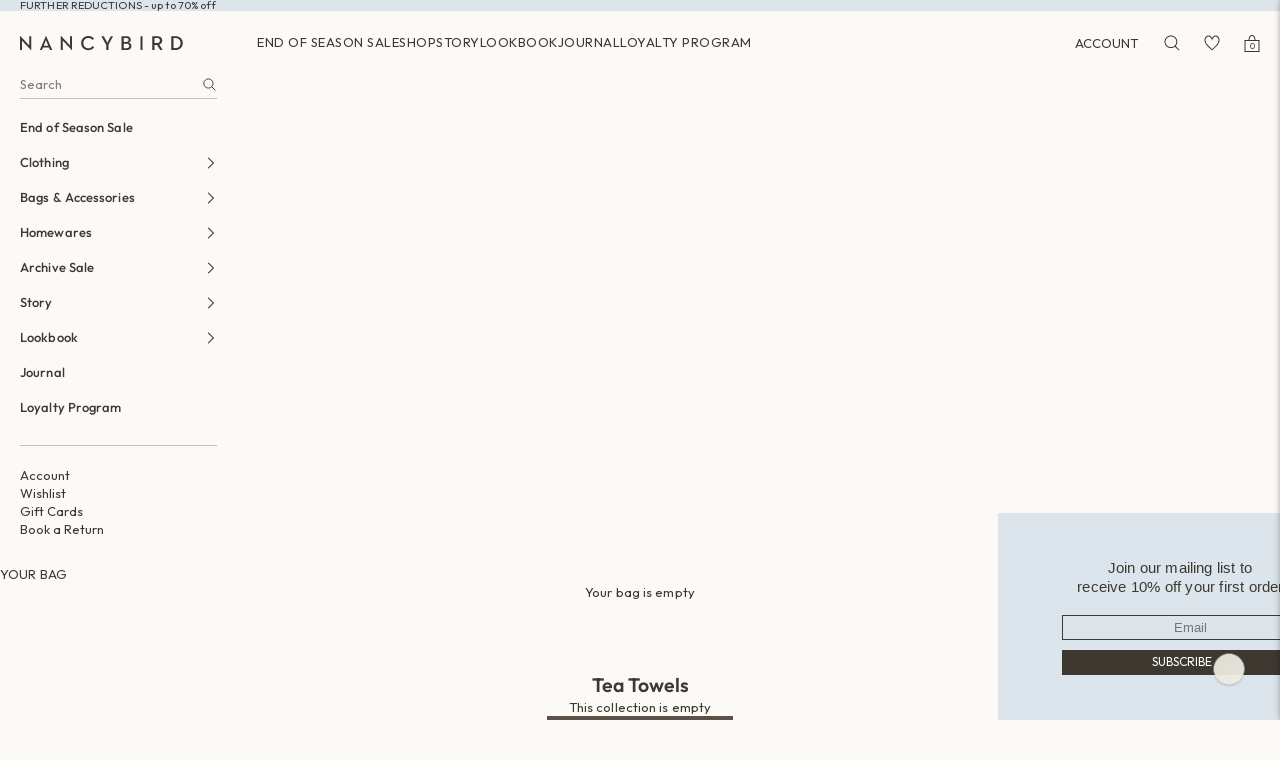

--- FILE ---
content_type: text/css
request_url: https://nancybird.com/cdn/shop/t/48/assets/custom.css?v=62997628094047863201752724646
body_size: 1822
content:
.esc-returns-body .esc-returns-container .returns-form--subheader{line-height:1.2!important;font-size:13px!important;letter-spacing:0!important}.esc-returns-body .esc-returns-container .returns-form--components{max-width:372px!important;padding:20px 0!important}.esc-returns-body .esc-returns-container .returns-form .sorted-form-group{margin-bottom:20px!important;display:flex;flex-direction:column;gap:5px}.slideshow-image-link{position:absolute;width:100%;height:100%;max-width:none;grid-area:full-start / full-start / full-end / full-end}.klaviyo-notify-btn,.buy-buttons [data-button-text="Sold out"] .button[type=submit]{display:none}.buy-buttons [data-button-text="Sold out"] .button[type=submit]+.klaviyo-notify-btn{display:flex}.esc-returns-form select{border-width:1px}.esc-returns-container{padding:40px 20px 100px!important}.esc-returns-form{margin-top:40px!important}.esc-returns-table{margin:20px 0!important}.esc-returns-table td{border-color:#3d39314d;border-right:0;border-left:0}.esc-returns-container select{min-height:26px;background:transparent;margin:0}.form-group{margin:0 0 10px}.return-reason-form-group label{margin:0}.esc-returns-container textarea{height:100px;background:transparent}.line-item-remove{font-size:13px;letter-spacing:.1px}.article__wrapper h2,.article__wrapper h3{font:var(--text-font-style) var(--text-font-weight) var(--text-base) / 1.39 var(--text-font-family);text-transform:uppercase}.article__wrapper h2 strong,.article__wrapper h3 strong{font-weight:400}.announcement-bar a{background:none!important}.hidden_filter{display:none!important}.article__wrapper a{background:none!important}.product-card .slick-track{display:flex}.product-card .slick-track .slick-slide{display:flex;height:auto;width:100%!important}.product-card-sizes{display:flex;gap:10px;margin-bottom:-18px;opacity:0;transition:opacity .3s ease-in-out}.product-card:hover .product-card-sizes{opacity:1}.product-card-sizes a.soldout{opacity:.5}.klaviyo-close-form{width:auto!important;right:10px!important;margin:0!important;height:28px!important;top:10px!important;padding:0 10px!important}.klaviyo-close-form:after{content:"Close"!important;font-size:11px!important;line-height:14px!important;text-decoration:underline!important;text-underline-offset:2px!important;letter-spacing:.3px!important}.klaviyo-close-form svg{display:none}.needsclick h3{letter-spacing:.2px;font-family:var(--heading-font-family)!important}.needsclick input,.needsclick button{font-family:var(--text-font-family)!important;text-align:center!important}.account-tabs-container{min-height:65vh}.order-summary-container{display:none}.view-order-details{cursor:pointer}.order-summary-buttons{display:flex;gap:15px;margin:40px 0 0}.order-summary-buttons>*{min-width:225px}.order-line-item--image{width:104px}.order-line-item{display:flex;gap:20px}.order-table th,.order-table td{line-height:17px;border:none;vertical-align:top}.order-table tfoot td,.order-table th{padding:6px 0}.order-table td{padding:6px 0 0}.order-table thead tr{border-bottom:1px solid #3D39314D}.order-summary-table{margin:40px 0 0;border-top:1px solid #3D39314D}.order-summary-table td:last-child{text-align:end}.order-summary-table tbody td{padding:0 0 18px}.order-summary-table tbody tr:first-child td{padding-top:16px}.order-summary-table tfoot{font-weight:600;border-top:1px solid #3D39314D}.order-summary-table tfoot tr:last-child{border-top:1px solid #3D39314D;border-bottom:1px solid #3D39314D}.header-search__form-inline{display:flex;padding:0 0 5px;margin:0 0 11px;border-bottom:1px solid #3D39314D}.header-search-inline__input{background:transparent;flex:1}.main-search-form .icon-search,.header-search__form-inline .icon{width:15px;height:15px;color:#3d3931}.main-search-form button{inset-block-start:20%;inset-inline-end:5px}.header-search-inline__input:placeholder-shown+button{pointer-events:none}.account-tabs{display:flex;flex-direction:column;gap:10px;align-items:flex-start}.account-tabs .tab{cursor:pointer}.account-tabs .tab.active{border-bottom:1px solid #3D3931}.account-tabs-content{display:none;padding-bottom:66px}.account-tabs-content.active{display:block}.customer-reset-form{margin:0 0 60px}.account-content-header{padding-top:4px;border-top:1px solid #3D39314D;margin:0 0 19px;display:flex;flex-direction:column;gap:5px}.account-tabs-content .form-control label{font-weight:600}.table-scroller{overflow:auto;padding:0 0 10px}.esc-size-guide--title{font-weight:700;margin:15px 0;padding:0}.esc-size-guide--table-wrap{overflow-x:auto}.esc-size-guide--table{table-layout:auto!important;white-space:nowrap}.esc-size-guide--table .esc-size-guide--cell,.esc-size-guide--table .esc-size-guide--heading{text-align:center;padding:1.5px;min-width:41px;border:none!important}.esc-size-guide--table .esc-size-guide--heading{background:#3d39311a}.esc-size-guide--row{border-bottom:1px solid #3D39314D}.esc-size-guide--row:first-child{border-top:1px solid #3D39314D}.esc-size-guide--row td:first-child{text-align:left}.sizeguide table{display:table!important;border-collapse:collapse!important;border-spacing:2px!important;border-color:#d7d2ca!important;border-top-width:0px!important;border-right-width:0px!important;border-bottom-width:0px!important;border-left-width:0px!important;width:100%!important;margin:0 0 10px!important;vertical-align:top!important}.sizeguide th{background:#d7d2ca;border-bottom:1px solid #d7d2ca;border-top:0;border-left:0;border-right:0;padding:10px 0;font-size:14px;letter-spacing:1px;font-weight:700}.sizeguide td{border-top:0;border-left:0;border-right:0;padding:5px 0;font-size:14px}.sizeguide__special{background:#faf8f5!important}.sizeguide tr{border-bottom:1px solid #d7d2ca}.sizeguide tr:lastchild{border-bottom:0!important}.sizeguide__sm table{width:100%;margin-bottom:1em;table-layout:fixed}.sizeguide__sm th{font-weight:700}.sizeguide__sm th,.sizeguide__sm td{font-size:14px;padding:5px}@media (max-width: 1199px){.sizeguide__lg{display:none}}@media (min-width: 1200px){.sizeguide__sm{display:none}.sizeguide th,.sizeguide td{text-align:center}}.iWishAdd{margin:0!important;justify-content:center;width:100%}.iWishAdd svg{position:absolute}.iwish-app-block-wrapper{display:none!important}.custom-product-swatch-list{display:flex;flex-wrap:wrap;gap:7px;margin:0 0 12px}.custom-swatch{display:block;position:relative;padding:1px;border:1px solid transparent}.custom-swatch.active{border-color:#3d3931}.custom-product-swatch-label{font-size:11px;margin:0 0 6px}.custom-swatch img{width:100%;height:100%;object-fit:cover}.custom-product-swatch{display:block;width:16px;height:16px;background:var(--swatch_color)}.variant-picker__option{gap:8px}.variant-picker__option-info legend{font-size:11px}.single-color-variant{display:none}.icon-accordion-chevron{width:12px;height:12px}.iwishRemoveBtn{display:inline-flex;position:absolute;top:14px;right:14px}.iwishItem{position:relative;--item-per-row: 3;width:calc(100% / 3 - (20px / 1.5))}.iwishImgWrap img{width:100%}.iwishMeta{padding:5px 2px 0;display:flex;flex-direction:column}.iwishMeta-price{magin:5px 0}.iwishItem .button{margin:13px 0 0}.iwishProducts{max-width:calc(100% - 366px);margin-left:auto;gap:48px 20px;display:flex;flex-wrap:wrap}.wishlist-container .floating-section-header{max-width:366px;padding-right:13px}.wishlist-container .floating-section-header .button{margin:24px 0 0}.collection-description{margin-left:2px}.breadcrumb-container{display:flex;align-items:center;gap:5px}@media screen and (max-width: 699px){.collection-info{margin:0 0 10px}.collection-toolbar-has-description{flex-direction:column}.collection-toolbar-has-description .breadcrumb-container{justify-content:center}.breadcrumb-container .h2{font-size:15px}}.wishlist-container{min-height:50vh;margin-top:67px;margin-bottom:162px}.mega-menu-sublink-title{font-weight:500}.product-title{line-height:21px}.product-info__block-item{font-size:var(--text-base);letter-spacing:var(--text-letter-spacing)}.product-info__block-item .accordion{border:none}.product-single__afterpay{margin:0 0 24px;display:flex;flex-wrap:wrap;font-size:11px;letter-spacing:.3px;align-items:center}.product-single__afterpay img{width:90px;margin-left:-10px;margin-bottom:-20px;margin-top:-20px}.atc-container{display:flex}.atc-container .iwishAddWrap{width:37px;display:flex;justify-content:center;border-left:1px solid;color:rgb(var(--button-text-color));background:rgb(var(--button-background))}h5{font-size:12px;font-weight:500;margin:0 0 6px}h3{font-size:15px;line-height:17px;letter-spacing:.2px;font-weight:400;font-family:var(--heading-font-family)}.b2{font-size:13px;font-weight:500;font-family:var(--text-font-family);line-height:17px;letter-spacing:.1px}.account-form-actions{display:flex;font-size:11px;justify-content:space-between}.product-card .product-title{display:inline-block;text-overflow:ellipsis;white-space:nowrap;overflow:hidden;width:100%}.floating-section-header{max-width:340px;padding-top:5px}.floating-section-header .h2{margin:0 0 53px}.floating-section-header .rte{margin:0 0 24px}.floating-section-header .button{min-width:225px}.contact-container{display:flex;flex-wrap:wrap;gap:5%}.contact-container strong,.contact-container b{font-weight:500}.contact-form-textarea{height:230px;padding-top:11px;resize:none}#contact_form{max-width:728px;width:100%;margin-top:30px}@media screen and (max-width: 1024px){.floating-section-header{position:relative}}@media screen and (max-width: 699px){.contact-container{flex-direction:column}.floating-section-header .h2{margin:0 0 24px}}.spacer{height:var(--spacer-desktop)}.image-wrapper{display:flex;flex:1}.image-wrapper img{width:100%}.mobile{display:none}.desktop{display:block}@media screen and (max-width: 699px){.mobile{display:block}.desktop{display:none}.spacer{height:var(--spacer-mobile)}}.show-more{pointer-events:none;padding:4.5px 39px;border:1px solid;display:inline-block;font-size:12px;line-height:14px;letter-spacing:.5px}.collection-count{display:none}.overflow-hidden.blog-post-card--image{position:relative;padding-top:144.44%}.overflow-hidden.blog-post-card--image img{position:absolute;top:0;height:100%;width:100%;object-fit:cover}.block-swatch{padding:5px}.autosizeimg .image-wrapper{display:flex;height:fit-content}span.addcontent{text-align:left;margin-bottom:10px}.product-info__block-list{padding-right:10px}.product{grid-template-columns:6fr 3fr}.mega-menu__linklist>li:first-child a,.mega-menu__linklist>li:first-child ul li a{font-weight:700}.xxx h3{font-weight:600}.unit-toggle{margin-bottom:10px}.unit-btn{background:none;border:none;font-weight:400;font-size:15px;padding:0;cursor:pointer;color:#777;border-bottom:2px solid transparent;margin:10px 5px 5px 0}.unit-btn.active{color:#000;border-color:#000}.measurement-table{width:100%;border-collapse:collapse;margin-top:10px}.measurement-table th,.measurement-table td{border:1px solid #ddd;padding:5px;text-align:center;font-size:13px}@media (min-width: 768px) and (max-width: 834px){.product{grid-template-columns:1fr}}@media (min-width: 1024px) and (max-width: 1180px){.product{grid-template-columns:6fr 2fr}}@media (max-width: 768px){.product{grid-template-columns:1fr}}
/*# sourceMappingURL=/cdn/shop/t/48/assets/custom.css.map?v=62997628094047863201752724646 */


--- FILE ---
content_type: text/css
request_url: https://nancybird.com/cdn/shop/t/48/assets/section-footer.css?v=173668384100421600951751521599
body_size: -487
content:
.footer-text-container{max-width:905px;margin-left:auto}@media screen and (min-width: 1200px){.footer-links:nth-child(1){min-width:240px}.footer-links:nth-child(2){min-width:221px}.footer-links:nth-child(3){min-width:251px}.footer-links:nth-child(4){min-width:186px}}.copyright{font-size:11px;letter-spacing:.3px;line-height:14px;color:#3d393180}.section-footer{padding-top:23px;border-top:1px solid #c3c0bc}.footer-inner{display:flex;justify-content:space-between}.footer-links-wrapper{display:flex}.footer-links--title{font-weight:500}.footer-links{gap:20px;display:flex;flex-direction:column}.certificates{display:flex;gap:14px}.footer-bottom{gap:23px;display:flex;align-items:center;padding:23px 0 21px;border-top:1px solid #3D39314D;margin:26px 0 0}.footer-text{font-size:11px;line-height:14px;margin:0 0 11px}.newsletter-heading{font-weight:500;margin:0 0 12px}.newsletter-form{margin:30px 0 0;width:225px}.newsletter-form .input{border:none;border-bottom:1px solid #3D3931;padding:3px 0;margin:0 0 16px}.newsletter-form-button{font-size:12px;height:25px;width:100%;border:1px solid #3D3931}@media screen and (max-width: 699px){.footer-inner{gap:46px;flex-direction:column}.footer-links-wrapper{gap:40px;flex-direction:column}.footer-bottom{flex-direction:column;gap:24px;justify-content:flex-start;align-items:flex-start;margin:30px 0 0;padding:24px 0 0}.footer-text{margin:0 0 24px}}
/*# sourceMappingURL=/cdn/shop/t/48/assets/section-footer.css.map?v=173668384100421600951751521599 */
